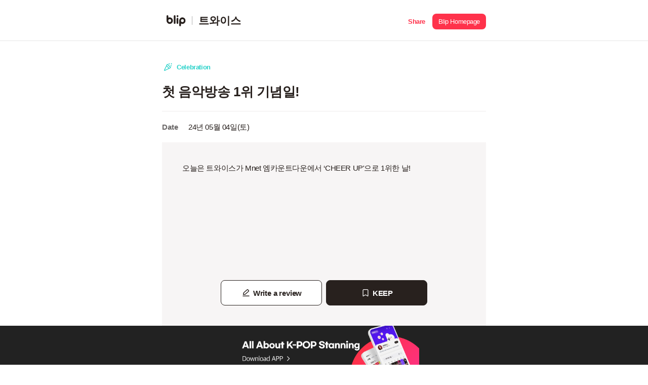

--- FILE ---
content_type: text/html; charset=utf-8
request_url: https://s.blip.kr/s/c384f4d2
body_size: 15699
content:
<!DOCTYPE html>
<html lang="ko">

<head>
    <!-- Global site tag (gtag.js) - Google Analytics GA4-->
    <script async src="https://www.googletagmanager.com/gtag/js?id=UA-164683165-1"></script>
    <script async src="https://www.googletagmanager.com/gtag/js?id=G-74Z51LLSRQ"></script>
    <script>
        window.dataLayer = window.dataLayer || [];
        function gtag(){dataLayer.push(arguments);}
        gtag('js', new Date());
        gtag('config', 'UA-164683165-1');
        gtag('config', 'G-74Z51LLSRQ');
    </script>
    <meta http-equiv="X-UA-Compatible" content="IE=Edge">
    <meta charset="UTF-8">
    <meta name="viewport" content="width=device-width,initial-scale=1.0,minimum-scale=1.0,maximum-scale=1.0,user-scalable=yes">
    <title>블립 | 트와이스 스케줄 | 첫 음악방송 1위 기념일!</title>
    <link rel="shortcut icon" href="/images/favicon.png">
    <link rel="canonical" href="http://s.blip.kr/s/c384f4d2" />
    <link rel="apple-touch-icon-precomposed" href="" sizes="" />
    <meta name="description" content="No.1 K-POP Schedule App, Blip">
    <meta name="author" content="트와이스">
    <!--open graph-->
    <meta property="og:title" content="블립 | 트와이스 스케줄 | 첫 음악방송 1위 기념일!" />
    <meta property="og:description" content="No.1 K-POP Schedule App, Blip" />
    <meta property="og:url" content="https://s.blip.kr/s/c384f4d2" />
    <meta property="og:type" content="website" />
    <meta property="og:image" content="https://s.blip.kr/resource/images/schedules/schedule_og.jpg" />
    <meta property="og:image:secure_url" content="https://s.blip.kr/resource/images/schedules/schedule_og.jpg" />
    <meta property="og:image:type" content="image/png" />
    <meta property="og:image:width" content="1280" />
    <meta property="og:image:height" content="630" />
    <meta property="og:image:alt" content="t" />
    <!-- Twitter Card data -->
    <meta name="twitter:card" content="summary_large_image">
    <meta name="twitter:title" content="블립 | 트와이스 스케줄 | 첫 음악방송 1위 기념일!">
    <meta name="twitter:description" content="No.1 K-POP Schedule App, Blip">
    <meta name="twitter:url" content="https://s.blip.kr/s/c384f4d2">
    <meta name="twitter:image" content="https://s.blip.kr/resource/images/schedules/schedule_og.jpg">
    <meta property="twitter:image:width" content="820" />
    <meta property="twitter:image:height" content="418" />
    <meta name="naver-site-verification" content="13334e4e2fb42e9ea07c3dd8c3310e2cb0c3966c" />
    <script src="/lib/jquery.min.js"></script>
    <script type="text/javascript" src="/js/main.js"></script>
    <script src="//developers.kakao.com/sdk/js/kakao.min.js"></script>
    <script>
        $(document).ready(function(){
            Kakao.init("30785b8dfe42946f64597088c04eb325");

        });

        (function(a_,i_,r_,_b,_r,_i,_d,_g,_e){if(!a_[_b]){var d={queue:[]};_r.concat(_i).forEach(function(a){var i_=a.split("."),a_=i_.pop();i_.reduce(function(a,i_){return a[i_]=a[i_]||{}},d)[a_]=function(){d.queue.push([a,arguments])}});a_[_b]=d;a_=i_.getElementsByTagName(r_)[0];i_=i_.createElement(r_);i_.onerror=function(){d.queue.filter(function(a){return 0<=_i.indexOf(a[0])}).forEach(function(a){a=a[1];a=a[a.length-1];"function"===typeof a&&a("error occur when load airbridge")})};i_.async=1;i_.src="//static.airbridge.io/sdk/latest/airbridge.min.js";a_.parentNode.insertBefore(i_,a_)}})(window,document,"script","airbridge","init fetchResource setBanner setDownload setDownloads openDeeplink setDeeplinks sendWeb setUserAgent setUserAlias addUserAlias setMobileAppData setUserId setUserEmail setUserPhone setUserAttributes clearUser setDeviceIFV setDeviceIFA setDeviceGAID events.send events.signIn events.signUp events.signOut events.purchased events.addedToCart events.productDetailsViewEvent events.homeViewEvent events.productListViewEvent events.searchResultViewEvent".split(" "),["events.wait"]);

        airbridge.init({
            app: 'blip',
            webToken: '6c86416fb8df4b58b5db3d32af7e669e',
            useProtectedAttributionWindow: true
        });

    </script>
    <script async src="https://pagead2.googlesyndication.com/pagead/js/adsbygoogle.js?client=ca-pub-6965310808580946"
    crossorigin="anonymous"></script>
    <script type="text/javascript">
        if(typeof(history.pushState) == 'function') {
        var CategoryURL = location.href;
        CategoryURL = CategoryURL.replace(/\?category=([0-9]+)/ig,'');
        history.pushState(null, null , CategoryURL)
    }
    </script>
    <link rel="stylesheet" media="(max-width: 649px)" href="/css/mobile.css">
    <link rel="stylesheet" media="(min-width: 650px)" href="/css/desktop.css">
    <link rel="stylesheet" href="/css/common.css">
</head>

<body>
  <header id="header">
      <div class="header-content-wrapper">
            <a id="header-logo-area" href="/" class="logo-area">
                <img class="logo" src="/resource/icon/icon-logo.svg" alt="" />
                <div class="line"></div>
                <h1 class="group-name">트와이스</h1>
            </a>
            <div id="header-share-area"  class="btn-share-area appSharePopup">
                <a role="button" class="btn-share"><span class="i18n-share-button">공유</span></a>
                <a role="button" class="btn-homepage btn-goToApp" data-applink="blip://schedule?unitId&#x3D;1&amp;id&#x3D;293522" data-airbridge-link="https://b.blip.kr/@blip/web_blip?ad_creative&#x3D;c384f4d2&amp;ad_group&#x3D;schedule&amp;campaign&#x3D;share_page&amp;og_tag_id&#x3D;16024629&amp;routing_short_id&#x3D;qnh5e&amp;tracking_template_id&#x3D;3a0e549cc7c7b25f44a11fdfe092ef20&amp;ad_type&#x3D;click"><span class="i18n-blip-homepage">블립 홈페이지</span></a>
                <a role="button" class="btn-app btn-goToApp" data-applink="blip://schedule?unitId&#x3D;1&amp;id&#x3D;293522" data-airbridge-link="https://b.blip.kr/@blip/web_blip?ad_creative&#x3D;c384f4d2&amp;ad_group&#x3D;schedule&amp;campaign&#x3D;share_page&amp;og_tag_id&#x3D;16024629&amp;routing_short_id&#x3D;qnh5e&amp;tracking_template_id&#x3D;3a0e549cc7c7b25f44a11fdfe092ef20&amp;ad_type&#x3D;click"><span class="i18n-open-app">앱에서 열기</span></a>
            </div>
      </div>
  </header>
    <div id="container">
        <section class="schedule-wrapper">
            <div class="schedule-container">
                <section class="schedule-title-section">
                    <div class="schedule-title-section-icon-container">
                            <img src="/resource/images/schedules/celebrate.svg" alt="blip schedule" class="schedule-title-section-icon-image" />
                            <div class="schedule-title-section-icon-text celebrate i18n-celerbrate">축하</div>
                    </div>
                    <h2 class="schedule-title-section-text appInfoPopup">첫 음악방송 1위 기념일!</h2>
                </section>
                <section class="schedule-info-section appInfoPopup">
                    <div class="schedule-info-column left">
                        <div class="schedule-info-column-label i18n-date"></div>
                    </div>
                    <div class="schedule-info-column right">
                        <div id="date-text" class="schedule-info-column-text"></div>
                        
                    </div>
                </section>
                <section class="schedule-content-section appInfoPopup">
                    <div class="schedule-content-section-cover appInfoPopup"></div>
                        <span class="schedule-content-text">
                            오늘은 트와이스가 Mnet 엠카운트다운에서 ‘CHEER UP'으로 1위한 날!<br />
                        </span>
                        <ul class="schedule-contents-list">
                                    <li class="schedule-contents-item">
                                            <iframe  class="schedule-contents-item-video" src="https://www.youtube.com/embed/jKlGfrK4KM4"></iframe>
                                    </li>
                        </ul>
                    <div class="schedule-content-button-container">
                        <button class="schedule-content-button review" type="button">
                            <img class="schedule-content-button-icon review" src="/resource/images/schedules/icon_review_write.svg" alt="blip">
                            <span class="schedule-content-button-text review i18n-write-review"></span>
                        </button>
                        <button class="schedule-content-button keep" type="button">
                            <img class="schedule-content-button-icon keep" src="/resource/images/schedules/icon_keep_w_line.svg" alt="blip">
                            <span class="schedule-content-button-text keep i18n-keep"></span>
                        </button>
                    </div>
                    
                </section>
            </div>
        </section>
        <section class="banner-area btn-goToApp"  data-applink="blip://schedule?unitId&#x3D;1&amp;id&#x3D;293522" data-airbridge-link="https://b.blip.kr/@blip/web_blip?ad_creative&#x3D;c384f4d2&amp;ad_group&#x3D;schedule&amp;campaign&#x3D;share_page&amp;og_tag_id&#x3D;16024629&amp;routing_short_id&#x3D;qnh5e&amp;tracking_template_id&#x3D;3a0e549cc7c7b25f44a11fdfe092ef20&amp;ad_type&#x3D;click">
            <a href="#">
                <div class="banner-content-wrapper">
                    <img class="banner-img fanlog" src="/resource/images/web-banner-fanlog.png">
                </div>
            </a>
        </section>
        <section class="schedule-fanlog-section">
            <h3 class="schedule-fanlog-section-title i18n-linked-fanlog">이 스케줄이 연동된 팬로그</h3>
                <ul class="schedule-fanlog-list">
                        <li class="schedule-fanlog-item">
                            <a href="/f/fc09edf0" target="_blank" rel="noopener noreferrer">
                                <img src="https://image.blip.kr/v1/file/d6a2a419ae68c021c8aa6877b68460fb" alt="blip schedule" class="schedule-fanlog-item-image">
                                <div class="schedule-fanlog-item-border"></div>
                            </a>
                        </li>
                        <li class="schedule-fanlog-item">
                            <a href="/f/73337436" target="_blank" rel="noopener noreferrer">
                                <img src="https://image.blip.kr/v1/file/a633587af2128c16a93948bdbcfd5ea5" alt="blip schedule" class="schedule-fanlog-item-image">
                                <div class="schedule-fanlog-item-border"></div>
                            </a>
                        </li>
                        <li class="schedule-fanlog-item">
                            <a href="/f/51d8be92" target="_blank" rel="noopener noreferrer">
                                <img src="https://image.blip.kr/v1/file/e455ab6a792d217b7bed13ef54ce1387" alt="blip schedule" class="schedule-fanlog-item-image">
                                <div class="schedule-fanlog-item-border"></div>
                            </a>
                        </li>
                        <li class="schedule-fanlog-item">
                            <a href="/f/37e5f296" target="_blank" rel="noopener noreferrer">
                                <img src="https://image.blip.kr/v1/file/6c586f8db16ca9f8827dd46bc3202f6d" alt="blip schedule" class="schedule-fanlog-item-image">
                                <div class="schedule-fanlog-item-border"></div>
                            </a>
                        </li>
                </ul>
        </section>
    </div>
    <div id="popup">
        <div class="appInfoPopup-wrapper">
            <div class="appInfoPopup-background"></div>
            <div class="appInfoPopsup-area">
                <button class="btn-popupClose"></button>
                <h2>
                    <span class="i18n-popup-title-1"></span>
                    <br />
                    <span class="i18n-popup-title-2"></span>
                </h2>
                <div class="popup-img"></div>
                <button class="btn-goToApp" data-applink="blip://schedule?unitId&#x3D;1&amp;id&#x3D;293522" data-airbridge-link="https://b.blip.kr/@blip/web_blip?ad_creative&#x3D;c384f4d2&amp;ad_group&#x3D;schedule&amp;campaign&#x3D;share_page&amp;og_tag_id&#x3D;16024629&amp;routing_short_id&#x3D;qnh5e&amp;tracking_template_id&#x3D;3a0e549cc7c7b25f44a11fdfe092ef20&amp;ad_type&#x3D;click">
                    <span class="i18n-popup-button-1"></span>
                    <img class="blip-img" src="/resource/icon/icon-logo-w.svg">
                    <span class="i18n-popup-button-2"></span>
                </button>
            </div>
        </div>
    </div>
    <div id="sharePopup">
        <div class="appsharePopup-wrapper">
            <div class="appsharePopup-background"></div>
            <div class="appsharePopup-area">
                <button class="btn-sharePopupClose"></button>
                <h2>공유하기</h2>
                <input id="clip_target" type="text" value="" style="position:absolute;top:-9999em;" />
                <ul class="appsharePopup-btnList">
                    <li>
                        <a onclick="share('copy','','https://s.blip.kr/s/c384f4d2',``,`님이 등록한 트와이스 컬렉션`,`https://image.blip.kr/v1/file/`)">
                            <img src="/resource/icon/blip-share-btn-link.svg">
                            <span class="appsharePopup-link">링크 복사</span>
                        </a>
                    </li>
                    <li>
                        <a onclick="share('twitter','','https://s.blip.kr/s/c384f4d2',``,`님이 등록한 트와이스 컬렉션`,`https://image.blip.kr/v1/file/`)">
                            <img src="/resource/icon/blip-share-btn-twitter.svg">
                            <span class="appsharePopup-link">트위터</span>
                        </a>
                    </li>
                    <li>
                        <a onclick="share('facebook','','https://s.blip.kr/s/c384f4d2',``,`님이 등록한 트와이스 컬렉션`,`https://image.blip.kr/v1/file/`)">
                            <img src="/resource/icon/blip-share-btn-facebook.svg">
                            <span class="appsharePopup-link">페이스북</span>
                        </a>
                    </li>
                    <li>
                        <a onclick="share('kakao','','https://s.blip.kr/s/c384f4d2',``,`님이 등록한 트와이스 컬렉션`,`https://image.blip.kr/v1/file/`)">
                            <img src="/resource/icon/blip-share-btn-kakao.svg">
                            <span class="appsharePopup-link">카카오톡</span>
                        </a>
                    </li>
                </ul>
            </div>
        
        </div>
    </div>
    <script src="https://cdnjs.cloudflare.com/ajax/libs/i18next/21.6.7/i18next.min.js" integrity="sha512-zMiJ3GwsyeVCwBEr8N4iBEkE7pA1djgp6tZfXnh0qZo6qtK6ZP7afL4Afkxrl1hWcjOGi5vijEitdeGNqO48Dw==" crossorigin="anonymous" referrerpolicy="no-referrer"></script>
    <script type="text/javascript" src="/js/i18n.js"></script>
    <script type="text/javascript" src="/js/i18nFanlogBanner.js"></script>
    <script type="text/javascript">
        const startTime = "2024-05-04T15:00:00.000Z";
        const endTime = "2024-05-04T15:00:00.000Z";
        const isAllday = "true";
        const isEndTimeHidden = "true";
    </script>
    <script type="text/javascript" src="/js/schedule.js"></script>
</body>

</html>

--- FILE ---
content_type: text/html; charset=utf-8
request_url: https://id.abr.ge/api/v2/third-party-cookie/identifier.html?requestID=38640993
body_size: 440
content:
<!DOCTYPE html>
<html>
<head><meta charset="utf-8"></head>
<body>

<pre>
    requestID: 38640993
    Reply: map[uuid:e26f2d20-534f-40fd-af52-3e73c84ab718]
</pre>
<script>
    var message = {
        requestID: '38640993',
        
        reply: (document.cookie.indexOf('ab180ClientId=') !== -1) ? {"uuid":"e26f2d20-534f-40fd-af52-3e73c84ab718"} : { error: 'Third party cookie is not supported' }
        
    }

    window.parent.postMessage(
        
        JSON.stringify(message)
        
    , '*');
</script>
</body>
</html>


--- FILE ---
content_type: text/html; charset=utf-8
request_url: https://www.google.com/recaptcha/api2/aframe
body_size: 267
content:
<!DOCTYPE HTML><html><head><meta http-equiv="content-type" content="text/html; charset=UTF-8"></head><body><script nonce="9bC7YSztOXtKSPh1Mh-X8g">/** Anti-fraud and anti-abuse applications only. See google.com/recaptcha */ try{var clients={'sodar':'https://pagead2.googlesyndication.com/pagead/sodar?'};window.addEventListener("message",function(a){try{if(a.source===window.parent){var b=JSON.parse(a.data);var c=clients[b['id']];if(c){var d=document.createElement('img');d.src=c+b['params']+'&rc='+(localStorage.getItem("rc::a")?sessionStorage.getItem("rc::b"):"");window.document.body.appendChild(d);sessionStorage.setItem("rc::e",parseInt(sessionStorage.getItem("rc::e")||0)+1);localStorage.setItem("rc::h",'1769030973023');}}}catch(b){}});window.parent.postMessage("_grecaptcha_ready", "*");}catch(b){}</script></body></html>

--- FILE ---
content_type: image/svg+xml
request_url: https://s.blip.kr/resource/images/schedules/icon_keep_w_line.svg
body_size: 402
content:
<svg width="20" height="20" viewBox="0 0 20 20" fill="none" xmlns="http://www.w3.org/2000/svg">
    <path d="M5.1 15.93V5.14c0-.415.16-.81.436-1.096A1.426 1.426 0 0 1 6.563 3.6h6.875c.38 0 .75.157 1.026.443.277.287.436.68.436 1.096V15.93a.5.5 0 0 1-.062.243.452.452 0 0 1-.16.168.404.404 0 0 1-.415.002L10.647 14.2a1.27 1.27 0 0 0-1.294 0l-3.616 2.143a.403.403 0 0 1-.414-.002.452.452 0 0 1-.16-.168l-.524.29.523-.29a.5.5 0 0 1-.062-.242z" stroke="#fff" stroke-width="1.2"/>
</svg>


--- FILE ---
content_type: image/svg+xml
request_url: https://s.blip.kr/resource/images/schedules/celebrate.svg
body_size: 731
content:
<svg width="24" height="24" viewBox="0 0 24 24" fill="none" xmlns="http://www.w3.org/2000/svg">
    <path clip-rule="evenodd" d="m4.75 18.364 5.358-11.061a.554.554 0 0 1 .888-.15l5.77 5.736c.27.268.191.719-.151.882L5.486 19.097c-.47.225-.963-.266-.736-.733z" stroke="#2AD2C9" stroke-width="1.3" stroke-linecap="round" stroke-linejoin="round"/>
    <path fill-rule="evenodd" clip-rule="evenodd" d="M18.388 7.187a1.102 1.102 0 0 0 1.23-.955 1.099 1.099 0 0 0-.961-1.224 1.098 1.098 0 1 0-.269 2.18M14.012 7.187a1.097 1.097 0 1 0 .27-2.18 1.103 1.103 0 0 0-1.23.957c-.075.602.356 1.15.96 1.223M17.642 10.966a1.098 1.098 0 1 0 .269-2.18 1.098 1.098 0 1 0-.269 2.18" fill="#2AD2C9"/>
    <path d="m9.115 10.013 4.754 4.726" stroke="#2AD2C9" stroke-width="1.3" stroke-linecap="round" stroke-linejoin="round"/>
</svg>


--- FILE ---
content_type: application/javascript; charset=UTF-8
request_url: https://s.blip.kr/js/schedule.js
body_size: 1341
content:
(() => {
  const scheduleDateInfo = {
    startDate: new Date(startTime),
    endDate: new Date(endTime),
    isAllday: Boolean(isAllday),
    isEndTimeHidden: Boolean(isEndTimeHidden)
  };

  renderDateText(scheduleDateInfo);

  /** 이하 메소드 */
  function renderDateText(scheduleDateInfo) {
    const { startDate, endDate, isAllday, isEndTimeHidden } = scheduleDateInfo;

    const startDateSentence = getDateSentence(startDate, isAllday);
    const endDateSentence = getDateSentence(endDate, isAllday);
    const targetDiv = document.getElementById("date-text");

    if (isEndTimeHidden) {
      targetDiv.innerText = startDateSentence;
    } else {
      targetDiv.innerText = `${startDateSentence} ~ ${endDateSentence}`;
    }
  }

  function getDateSentence(targetDate, isAllday) {
    const dayList = ["일", "월", "화", "수", "목", "금", "토"];
    const year = String(targetDate.getFullYear()).slice(-2);
    const month = getPad(targetDate.getMonth() + 1);
    const date = getPad(targetDate.getDate());
    const day = dayList[targetDate.getDay()];
    const hour = getPad(targetDate.getHours());
    const min = getPad(targetDate.getMinutes());

    if (isAllday) {
      return `${year}년 ${month}월 ${date}일(${day})`;
    } else {
      return `${year}년 ${month}월 ${date}일(${day}) ${hour}:${min}`;
    }
  }

  function getPad(target) {
    return String(target).padStart(2, "0");
  }
})();


--- FILE ---
content_type: image/svg+xml
request_url: https://s.blip.kr/resource/images/schedules/icon_review_write.svg
body_size: 403
content:
<svg width="20" height="20" viewBox="0 0 20 20" fill="none" xmlns="http://www.w3.org/2000/svg">
    <path clip-rule="evenodd" d="M12.295 3.873a1.102 1.102 0 0 1 1.164-.191l1.585 1.794c.1.12.175.262.223.415a1.262 1.262 0 0 1-.365 1.309L8.02 13.195l-3.489.24.867-3.582 6.898-5.98z" stroke="#28211E" stroke-width="1.4" stroke-linecap="round" stroke-linejoin="round"/>
    <path d="M4 16.25h12" stroke="#28211E" stroke-width="1.4" stroke-linecap="round" stroke-linejoin="round"/>
</svg>


--- FILE ---
content_type: image/svg+xml
request_url: https://s.blip.kr/resource/icon/blip-share-btn-kakao.svg
body_size: 730
content:
<svg xmlns="http://www.w3.org/2000/svg" width="45" height="45" viewBox="0 0 45 45">
    <g fill="none" fill-rule="evenodd">
        <circle cx="22.5" cy="22.5" r="22.5" fill="#FEE000"/>
        <path fill="#401A1B" fill-rule="nonzero" d="M22.966 14.741c1.236 0 2.402.188 3.498.563 1.096.375 2.052.882 2.867 1.52a7.285 7.285 0 011.928 2.25c.471.862.707 1.778.707 2.75 0 .987-.236 1.907-.707 2.761a7.447 7.447 0 01-1.928 2.25c-.815.646-1.77 1.153-2.867 1.521a10.919 10.919 0 01-3.498.552c-.296 0-.584-.01-.865-.031-.28-.021-.555-.052-.822-.094l-3.899 2.458.675-3.479a9.498 9.498 0 01-1.666-1.114 7.368 7.368 0 01-1.296-1.396 6.365 6.365 0 01-.832-1.625 5.54 5.54 0 01-.295-1.802c0-.973.235-1.89.706-2.75a7.285 7.285 0 011.928-2.25c.815-.64 1.77-1.146 2.867-1.521a10.734 10.734 0 013.499-.563z"/>
    </g>
</svg>
